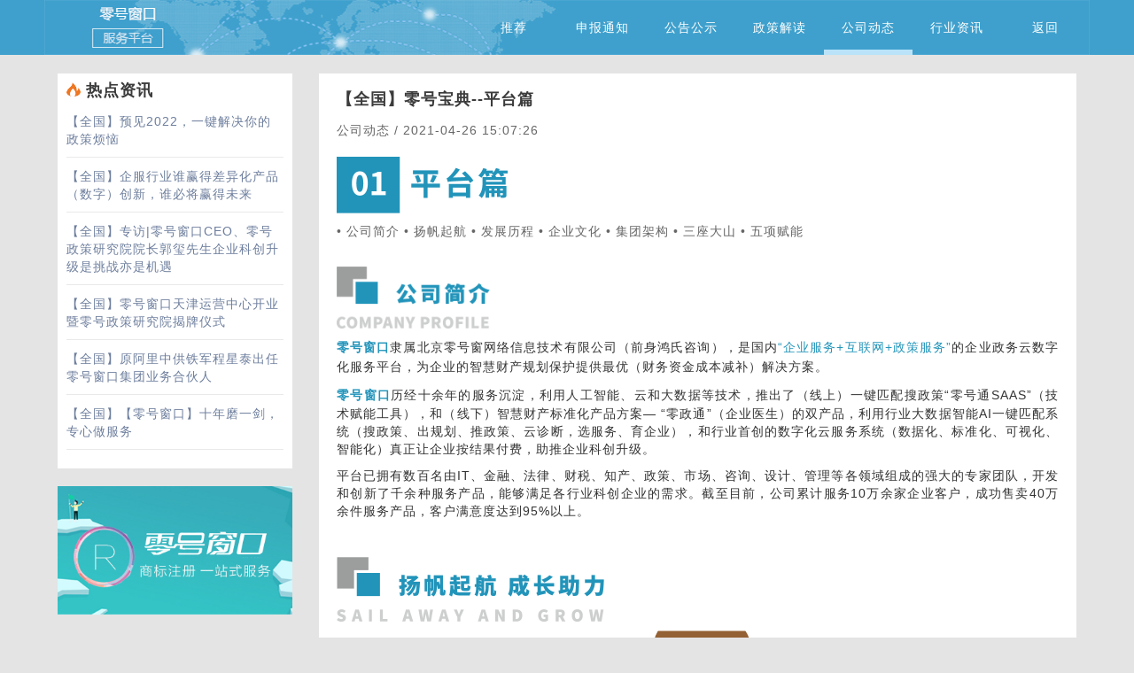

--- FILE ---
content_type: text/html; charset=utf-8
request_url: https://news.0haochuangkou.com/article-1-4926.html
body_size: 6706
content:
<!DOCTYPE html>
<html lang="zh-CN">

<head>
	

    <meta charset="utf-8" />
    <meta http-equiv="X-UA-Compatible" content="IE=edge" />
    <meta name="viewport" content="width=device-width, initial-scale=1" />
	
	<title>零号宝典--平台篇-零号窗口</title>
			<meta name="keywords" content="商标注册，商标查询，专利申请，知识产权法律电商平台" />
  			<meta name="description" content="零号宝典--平台篇" />
	<!-- Bootstrap Core CSS -->
    <link href="/Application/News/Public/Css/bootstrap.min.css" rel="stylesheet" />
    
    <!-- 全局部分 -->
    <link href="/Application/News/Public/Css/zw_news_v6.css" rel="stylesheet" />

    <!-- HTML5 Shim and Respond.js IE8 support of HTML5 elements and media queries -->
    <!-- WARNING: Respond.js doesn't work if you view the page via file:// -->
    <!--[if lt IE 9]>
        <script src="/Application/News/Public/Js/html5shiv.js"></script>
        <script src="/Application/News/Public/Js/respond.min.js"></script>
    <![endif]-->
    
    <!-- jQuery -->
    <script src="/Application/News/Public/Js/jquery.js"></script>

    <!-- Bootstrap Core JavaScript -->
    <script src="/Application/News/Public/Js/bootstrap.min.js"></script>
    
    <script src="/Application/News/Public/Js/bootstrap-hover-dropdown.min.js"></script>
    
    <!-- 自定义工具js -->
    <script src="/Public/Js/util_v11.js"></script>
    <link href="/Public/Js/yu.css" rel="stylesheet" type="text/css" />
	<script type="text/javascript" src="/Public/Js/yu_v1.js"></script>
	
	<!-- 百度统计 -->
	<script>
		var _hmt = _hmt || [];
		(function() {
		  var hm = document.createElement("script");
		  hm.src = "//hm.baidu.com/hm.js?4249a82780e51a8ccdd772778d05e9ca";
		  var s = document.getElementsByTagName("script")[0]; 
		  s.parentNode.insertBefore(hm, s);
		})();
	</script>
    
    
	<!-- 自定义css -->
	<link href="/Application/News/Public/Css/zw_news_article.css" rel="stylesheet">
	<link href="/Application/Home/Public/Css/zw_home_info_v2.css" rel="stylesheet" />
	
	<style>
		.zw-article-body img {
			max-width:100%;height:auto;
		}
	</style>

</head>

<body  data-target=".navbar-fixed-top">
	
		<a id="site-top"></a>
		
	<!-- 菜单 -->
        <div class="zw-info-menu" style="margin-top:0px;">
		<div class="container">
		<div class="row">
			<div class="zw-info-menu-bg">
				<a style="color:#ffffff;" class="zw-news-menu-type3 zw-info-menu-item " href="http://s.0haochuangkou.com/" target="_blank">返回<zwcur></zwcur></a>
<!--				<a style="color:#ffffff;" class="zw-news-menu-type6  zw-info-menu-item " href="/index-6.html">付费资讯<zwcur ></zwcur></a>-->
				<a style="color:#ffffff;" class="zw-news-menu-type2  zw-info-menu-item " href="/index-2.html">行业资讯<zwcur ></zwcur></a>
                <a style="color:#ffffff;" class="zw-news-menu-type1  zw-info-menu-item-default  " href="/index-1.html">公司动态<zwcur class="zw-info-menu-item-current"></zwcur></a>
                <a style="color:#ffffff;" class="zw-news-menu-type3  zw-info-menu-item " href="/index-3.html">政策解读<zwcur ></zwcur></a>
                
                <a style="color:#ffffff;" class="zw-news-menu-type5  zw-info-menu-item " href="/index-5.html">公告公示<zwcur ></zwcur></a>
                <a style="color:#ffffff;" class="zw-news-menu-type4  zw-info-menu-item " href="/index-4.html">申报通知<zwcur ></zwcur></a>
                
                <a style="color:#ffffff;" class="zw-news-menu-type0   zw-info-menu-item " href="/">推荐<zwcur ></zwcur></a>
			</div>
		</div>
		</div>
	</div>
    

	<!--[if lt IE 8]>
        <script>
        	location.href = '/upgrade.html';
        </script>
    <![endif]-->
    
    <div class="container  text-center">
		<div class="row">
			<div class="col-sm-12">
				<div class="zw-news-body" style="margin-top:0px;">
				</div>	 			
			</div>
		</div>
	</div>

	<div class="container">
		<div class="row">
			<div class="col-sm-3">
			
				<!-- <div class="zw-news-block">
					<table>
						<tr>
							<td><img style="width:60px;height:60px;" class="img-circle" alt="专利注册查询" src="/Public/Img/Upload/201910/201910151430364050.jpg" /></td>
							<td>
							<div style="margin-left:15px;">
								<h4 style="overflow:hidden; width:100%;height:20px;text-align:justify;margin-bottom:10px;">赵磊</h4>
								<div style="overflow:hidden; width:100%;height:20px;text-align:justify;">生于忧患死于安乐！</div>
							</div>
							</td>
						</tr>
					</table>
				</div> -->
				<br />
				
				<div class="zw-news-block">
					<h4 class="zw-news-title"><img style="margin-top:-4px;" src="/Application/News/Public/Img/Index/hot.png" alt="专利申请"/> 热点资讯</h4>
					<a href="/article-1-10654.html"><span>【全国】</span>预见2022，一键解决你的政策烦恼</a>
						<hr/><a href="/article-1-9292.html"><span>【全国】</span>企服行业谁赢得差异化产品（数字）创新，谁必将赢得未来</a>
						<hr/><a href="/article-1-1367.html"><span>【全国】</span>专访|零号窗口CEO、零号政策研究院院长郭玺先生企业科创升级是挑战亦是机遇</a>
						<hr/><a href="/article-1-1360.html"><span>【全国】</span>零号窗口天津运营中心开业暨零号政策研究院揭牌仪式</a>
						<hr/><a href="/article-1-1359.html"><span>【全国】</span>原阿里中供铁军程星泰出任零号窗口集团业务合伙人</a>
						<hr/><a href="/article-1-1345.html"><span>【全国】</span>【零号窗口】十年磨一剑，专心做服务</a>
						<hr/>				</div>
				
				<br />
				
				<div>
					<a href="http://www.0haochuangkou.com/product?id=1" target="_blank" onclick="ad_count(9)"><img class="zw-news-img " alt="版权登记" src="/Public/Img/Upload/201603/201603041740383810.jpg" /></a>
				</div>	 			
			</div>
			
			<br />
			<div class="col-sm-9">
				<div class="zw-news-block-20">
					<h4 class="zw-news-title" style="otext-align:justify;"><span>【全国】</span>零号宝典--平台篇</h4>
					<!-- <img style="width:30px;height:30px;" class="img-circle" alt="商标查询" src="/Public/Img/Upload/201910/201910151430364050.jpg" /> -->
					<span><!-- 赵磊&nbsp;/&nbsp; -->公司动态&nbsp;/&nbsp;2021-04-26 15:07:26</span>
					<br /><br />
					<!-- <div class="text-center">
						<img class="zw-news-img" alt="商标注册费用" src="/Public/Img/System/News_default_img/1/1.jpg" />
						<br /><br />
					</div> -->
					<div class="zw-article-body" style="text-align:justify;">
						<p>
	<img src="/Public/Img/Upload/Edit/202104/20210426190116_22474.png" alt="" width="193" height="64" title="" align="" /> 
</p>
<div>
	<span style="font-size:14px;color:#666666;">• 公司简介 • 扬帆起航 • 发展历程 • 企业文化 • 集团架构 • 三座大山 • 五项赋能</span> 
</div>
<p>
	<br />
</p>
<p>
	<img src="/Public/Img/Upload/Edit/202104/20210426190206_97009.png" alt="" width="173" height="70" title="" align="" /> 
</p>
<p>
	<span style="color:#2294BA;font-size:14px;"><strong>零号窗口</strong></span><span style="font-size:16px;"><span style="font-size:14px;color:#333333;">隶属北京零号窗网络信息技术有限公司（前身鸿氏咨询），是国内</span><span style="color:#2294BA;font-size:14px;">“企业服务+互联网+政策服务”</span><span style="font-size:14px;color:#333333;">的企业政务云数字化服务平台，为企业的智慧财产规划保护提供最优（财务资金成本减补）解决方案。</span></span> 
</p>
<p>
	<strong style="font-size:16px;"><span style="color:#2294BA;font-size:14px;">零号窗口</span></strong><span style="font-size:14px;color:#333333;">历经十余年的服务沉淀，利用人工智能、云和大数据等技术，推出了（线上）一键匹配搜政策“零号通SAAS”（技术赋能工具），和（线下）智慧财产标准化产品方案— “零政通”（企业医生）的双产品，利用行业大数据智能AI一键匹配系统（搜政策、出规划、推政策、云诊断，选服务、育企业），和行业首创的数字化云服务系统（数据化、标准化、可视化、智能化）真正让企业按结果付费，助推企业科创升级。</span> 
</p>
<p>
	<span style="font-size:14px;color:#333333;">平台已拥有数百名由IT、金融、法律、财税、知产、政策、市场、咨询、设计、管理等各领域组成的强大的专家团队，开发和创新了千余种服务产品，能够满足各行业科创企业的需求。截至目前，公司累计服务10万余家企业客户，成功售卖40万余件服务产品，客户满意度达到95%以上。</span> 
</p>
<p>
	<span style="font-size:16px;"><br />
</span> 
</p>
<p>
	<span style="font-size:16px;"><img src="/Public/Img/Upload/Edit/202104/20210427134206_50139.png" alt="" width="302" height="73" title="" align="" /><br />
</span> 
</p>
<p style="text-align:center;">
	<span style="font-size:16px;"><img src="/Public/Img/Upload/Edit/202104/20210426145204_22035.png" alt="" /><br />
</span> 
</p>
<p>
	<span style="font-size:16px;"><br />
</span> 
</p>
<p>
	<span style="font-size:16px;"><img src="/Public/Img/Upload/Edit/202104/20210426190915_73167.png" alt="" width="209" height="70" title="" align="" /><br />
</span> 
</p>
<p style="text-align:center;">
	<span style="font-size:16px;"><img src="/Public/Img/Upload/Edit/202104/20210426145336_23092.png" alt="" /><br />
</span> 
</p>
<p>
	<span style="font-size:16px;"><br />
</span> 
</p>
<p>
	<span style="font-size:16px;"><img src="/Public/Img/Upload/Edit/202104/20210426190417_19544.png" alt="" width="172" height="70" title="" align="" /><br />
</span> 
</p>
<p>
	<span style="font-size:16px;"><img src="/Public/Img/Upload/Edit/202104/20210426145537_54650.png" alt="" width="198" height="38" title="" align="" /><br />
</span> 
</p>
<p>
	<span style="font-size:16px;"></span> 
</p>
<p>
	<strong><span style="color:#2294BA;font-size:14px;">【服务】</span></strong><span style="font-size:14px;color:#333333;"> 企业政务服务</span> 
</p>
<p>
	<strong><span style="color:#2294BA;font-size:14px;">【更】</span></strong><span style="font-size:14px;color:#333333;"> 技术＋</span> 
</p>
<p>
	<strong><span style="color:#2294BA;font-size:14px;">【价值】</span></strong><span style="font-size:14px;color:#333333;"> 满满的服务价值存在感；“可测量”的服务结果获得感</span> 
</p>
<p>
	<span style="font-size:16px;"><img src="/Public/Img/Upload/Edit/202104/20210426145546_84284.png" alt="" width="317" height="38" title="" align="" /><br />
</span> 
</p>
<p style="text-align:left;">
	<strong><span style="color:#2294BA;font-size:14px;">【最可信赖】</span></strong><span style="font-size:14px;color:#333333;"> 技术＋ 让服务尽收眼底</span> 
</p>
<p>
	<span style="font-size:16px;"><img src="/Public/Img/Upload/Edit/202104/20210426145554_23289.png" alt="" width="79" height="38" title="" align="" /><br />
</span> 
</p>
<p style="text-align:left;">
	<span style="font-size:16px;"><strong><span style="color:#2294BA;font-size:14px;line-height:1.5;">【客户成功第一】</span></strong><span style="font-size:14px;line-height:1.5;color:#333333;"> 客户是衣食父母，满足客户需求，创造客户价值</span></span><span style="color:#333333;"></span> 
</p>
<p style="text-align:left;">
	<strong style="font-size:16px;"><span style="color:#2294BA;font-size:14px;line-height:1.5;">【团队协作】</span></strong><span style="font-size:14px;line-height:1.5;color:#333333;"> 合作共赢、协同成长，以团队力量实现对客户的承诺</span><span style="font-size:14px;line-height:1.5;"></span><span></span> 
</p>
<p style="text-align:left;">
	<span style="font-size:16px;"><strong><span style="color:#2294BA;font-size:14px;line-height:1.5;">【拥抱变化】</span></strong><span style="font-size:14px;line-height:1.5;color:#333333;"> 空杯心态，迎接变化，勇于创新</span></span><span style="font-size:16px;color:#333333;"><span style="font-size:14px;line-height:1.5;color:#333333;"></span></span><span></span> 
</p>
<p style="text-align:left;">
	<strong style="font-size:16px;"><span style="color:#2294BA;font-size:14px;line-height:1.5;">【诚信】</span></strong><span style="font-size:14px;line-height:1.5;color:#333333;"> 坦诚相待、真实，勇于担当，信守承诺</span><span style="font-size:14px;line-height:1.5;"></span><span></span> 
</p>
<p style="text-align:left;">
	<span style="font-size:16px;"><strong><span style="color:#2294BA;font-size:14px;line-height:1.5;">【激情】</span></strong><span style="font-size:14px;line-height:1.5;color:#333333;"> 只做第一，乐观向上，永不放弃</span></span><span style="font-size:16px;"><span style="font-size:14px;line-height:1.5;color:#333333;"></span></span><span></span> 
</p>
<p style="text-align:left;">
	<strong style="font-size:16px;"><span style="color:#2294BA;font-size:14px;line-height:1.5;">【敬业】</span></strong><span style="font-size:14px;line-height:1.5;color:#333333;"> 专业执着，精益求精</span> 
</p>
<p>
	<span style="font-size:16px;"><img src="/Public/Img/Upload/Edit/202104/20210426145902_45888.png" alt="" width="141" height="38" title="" align="" /><br />
</span> 
</p>
<span style="font-size:18px;"> 
<p style="text-align:left;">
	<span style="font-size:16px;"><strong><span style="color:#2294BA;font-size:14px;line-height:1.5;">【乐观】</span></strong><span style="font-size:14px;line-height:1.5;color:#333333;"> 正能量；好奇心；微创新大改变</span></span><span style="font-size:16px;"><span style="font-size:14px;line-height:1.5;"></span></span><span></span> 
</p>
<p style="text-align:left;">
	<strong style="font-size:16px;"><span style="color:#2294BA;font-size:14px;line-height:1.5;">【皮实】</span></strong><span style="font-size:14px;color:#333333;"> 小强精神；拒绝“玻璃心”</span> 
</p>
<p style="text-align:left;">
	<span style="font-size:16px;"><strong><span style="color:#2294BA;font-size:14px;line-height:1.5;">【担当】</span></strong><span style="font-size:14px;line-height:1.5;"> <span style="font-size:14px;color:#333333;">主人翁；利他心；执行</span><span style="font-size:14px;color:#333333;">力</span></span></span><span style="font-size:16px;"><span style="font-size:14px;line-height:1.5;"></span></span><span></span> 
</p>
<p style="text-align:left;">
	<strong style="font-size:16px;"><span style="color:#2294BA;font-size:14px;line-height:1.5;">【自省】</span></strong><span style="font-size:14px;line-height:1.5;"> 空</span><span style="color:#333333;font-size:14px;"></span><span style="font-size:14px;color:#333333;">杯；自我迭代；思辨</span> 
</p>
</span> 
<p>
	<span style="font-size:18px;"><img src="/Public/Img/Upload/Edit/202104/20210426145939_12783.png" alt="" width="154" height="38" title="" align="" /><br />
</span> 
</p>
<p>
	<span style="font-size:18px;"></span> 
</p>
<p style="text-align:left;">
	<strong><span style="color:#2294BA;font-size:14px;line-height:1.5;">【利他·心】</span></strong> 
</p>
<p style="text-align:left;">
	<span style="color:#333333;font-size:14px;line-height:1.5;">利他：成人达己，站在他人的角度看问题</span> 
</p>
<p style="text-align:left;">
	<span style="color:#333333;font-size:14px;line-height:1.5;">心：创业心、空杯心、冠军心、责任心</span> 
</p>
<p style="text-align:left;">
	<strong><span style="color:#2294BA;font-size:14px;line-height:1.5;">【简单·爱】</span></strong> 
</p>
<p style="text-align:left;">
	<span style="color:#333333;font-size:14px;line-height:1.5;">简单：真实纯粹、不虚伪，高效执行、说到做到，有结果</span> 
</p>
<p style="text-align:left;">
	<span style="color:#333333;font-size:14px;line-height:1.5;">爱：爱工作、爱伙伴、爱生活、爱家人</span> 
</p>
<p>
	<br />
</p>
<p>
	<span style="font-size:18px;"><img src="/Public/Img/Upload/Edit/202104/20210426190521_74472.png" alt="" width="172" height="70" title="" align="" /><br />
</span> 
</p>
<p style="text-align:center;">
	<span style="font-size:18px;"><img src="/Public/Img/Upload/Edit/202104/20210426150019_96426.png" alt="" /><br />
</span> 
</p>
<p>
	<span style="font-size:18px;"><br />
</span> 
</p>
<p>
	<span style="font-size:18px;"><img src="/Public/Img/Upload/Edit/202104/20210426190822_51264.png" alt="" width="165" height="70" title="" align="" /><br />
</span> 
</p>
<p style="text-align:center;">
	<span style="font-size:18px;"><img src="/Public/Img/Upload/Edit/202104/20210426150057_32761.png" alt="" /><br />
</span> 
</p>
<p style="text-align:center;">
	<span style="font-size:18px;"><img src="/Public/Img/Upload/Edit/202104/20210426150218_43772.png" alt="" width="282" height="450" title="" align="" /><br />
</span> 
</p>
<p style="text-align:center;">
	<br />
</p>
<p style="text-align:center;">
	<span style="font-size:18px;"><img src="/Public/Img/Upload/Edit/202104/20210426150229_92036.png" alt="" width="250" height="127" title="" align="" /><br />
</span> 
</p>
<p>
	<br />
</p>
<p style="text-align:center;">
	<span style="font-size:18px;"><img src="/Public/Img/Upload/Edit/202104/20210427180924_31590.png" alt="" width="359" height="541" title="" align="" /><br />
</span> 
</p>					</div>
				</div>
			</div>
		</div>
	</div>
    

	
	    
    
    <!-- 页尾 -->
    <footer>
        <div class="zw-footer" >
        	
        	<div class="container">
        	<div style="position:absolute;">
				<div style="position:absolute;top:130px;left:0px;width:338px;height:40px;color:#DCDCDC;font-size:16px;text-align:center;">友情链接</div>
				<div class="zw-footer-links" style="position:absolute;top:161px;left:0px;width:338px;height:40px;background-color11:#dcdcdc;text-align:center;">
					<a href="https://www.jd.com/" target="_blank" style="margin-right:10px;"rel="external nofollow" onclick="links_count(17)">京东</a><a href="http://www.aliyun.com" target="_blank" style="margin-right:10px;"rel="external nofollow" onclick="links_count(19)">阿里云</a><a href="http://www.bjotc.cn/" target="_blank" style="margin-right:10px;"rel="external nofollow" onclick="links_count(18)">北京四板市场</a>        		</div>

				<div style="position:absolute;top:30px;left:354px;width:230px;height:160px;background-color11:#fff;text-align:center;color:#DCDCDC;font-size:16px;">
					<div>官方小程序［专享内参］</div>
					<img style="width: 120px;height: 120px;margin-top: 10px;" src="/Application/Home/Public/Img/Index/Footer/xcx_qr.jpg">
				</div>

				<div style="position:absolute;top:30px;left:614px;width:250px;height:160px;background-color11:#fff;text-align:center;color:#DCDCDC;font-size:16px;">
					<div>企服生态圈群</div>
<!--					<img style="width: 120px;height: 120px;margin-top: 10px;" src="/Application/Home/Public/Img/Index/Footer/qun.jpg">-->
					<img style="width: 120px;height: 120px;margin-top: 10px;" src="https://api.0haochuangkou.com/Tool/getWechatQunQr">
				</div>

				<div style="position:absolute;top:30px;left:894px;width:230px;height:160px;background-color11:#fff;text-align:center;color:#DCDCDC;font-size:16px;">
					<div>客服微信</div>
					<img style="width: 120px;height: 120px;margin-top: 10px;" src="/Application/Home/Public/Img/Index/Footer/guo.jpg">
				</div>



<!--        		<div><a href="Mailto:guo@0haochuangkou.com">guo@0haochuangkou.com</a></div>-->
<!--        		<a onclick='window.open("http://p.qiao.baidu.com//im/index?siteid=8339806&ucid=19798766","newwindow","height=612,width=795,toolbar=no,menubar=no,scrollbars=no,resizable=no,location=no,status=no")'>-->
<!--	   				<div style="cursor:pointer;position:absolute;top:74px;left:944px;width:164px;height:39px;background-color111:red"></div>-->
<!--	   			</a>-->
				<!--<a href="Mailto:guo@0haochuangkou.com">
					<div style="cursor:pointer;position:absolute;top:74px;left:944px;width:164px;height:39px;background-color111:red"></div>
				</a>-->
        		
<!--        		<div class="footer-aqlm"><a key ="561c6b45efbfb01a6e843a4a"  logo_size="124x47"  logo_type="enterprise"  href="http://www.anquan.org" ><script src="http://static.anquan.org/static/outer/js/aq_auth.js"></script></a></div>-->
        		
        		<div class="footer-info" style="position:absolute;top:230px;left:0px;width:1180px;height:100px;text-align:center;">
					<a href="http://news.0haochuangkou.com">首页</a><a href="http://news.0haochuangkou.com" target="_blank">零号资讯</a><a href="http://s.0haochuangkou.com/infoabout.html">关于我们</a><a href="http://s.0haochuangkou.com/infojoin.html">加入我们</a><a href="http://s.0haochuangkou.com/infocontact.html">联系我们</a><a href="http://s.0haochuangkou.com/infopaytype.html">支付方式</a>
					<a href="http://s.0haochuangkou.com/shoppingcart.html">购物车</a>
					<a href="http://s.0haochuangkou.com/order.html">我的订单</a>
					<a href="http://admin2.0haochuangkou.com/" target="_blank">管理系统</a>
        			<br />
			        <div class="zw-font-12" style="margin-top:30px;color:#dcdcdc">
				    	<p>北京零号窗网络信息技术有限公司&nbsp;&nbsp;北京中企鸿阳知识产权代理事务所(普通合伙)
				    	<div><a target="_blank" href="http://www.beian.gov.cn/portal/registerSystemInfo?recordcode=11010802021269"><img src="/Application/Home/Public/Img/Index/police.png" alt="商标申请流程" style="margin-top:-3px;margin-left:5px;margin-right:2px;"/><span>京公网安备 11010802021269号</span></a>
				        京ICP备15044883号</div></p>
			        </div>
        		</div>
        		
        </div>
		</div>
		</div>        
        <!-- 返回顶部 在线客服 -->
		
    </footer>
    
	<script>
    	var windowH = $(window).height();
    	var documentH = $(document).height();
    	if(documentH <= windowH) {
    		//$('.zw-footer').css({"position":"absolute", "bottom":"0",'width':'100%','color':'#fff','background-color':'#EE7621'});
    		$('.zw-footer').css({"position":"absolute", "bottom":"0",'width':'100%'});
    	}
    </script>
    <script>
    	$('.dropdown-toggle').dropdownHover();
    </script>
    
    <!-- 百度流量 -->
    <div style="display:none;">
    	<script type="text/javascript"> var _bdhmProtocol = (("https:" == document.location.protocol) ? " https://" : " http://"); document.write(unescape("%3Cscript src='" + _bdhmProtocol + "hm.baidu.com/h.js%3F4249a82780e51a8ccdd772778d05e9ca' type='text/javascript'%3E%3C/script%3E")) </script>
    </div>
	
    <script src="/Application/News/Public/Js/zw_home_v1.js"></script>
    <script src="/Application/News/Public/Js/zw_common.js"></script>

</body>
</html>

--- FILE ---
content_type: text/css
request_url: https://news.0haochuangkou.com/Application/News/Public/Css/zw_news_v6.css
body_size: 1827
content:
.zw-font-12 { font-size: 12px; }
.zw-font-14 { font-size: 14px; }
.zw-font-16 { font-size: 16px; }
.zw-font-18 { font-size: 18px; }
.zw-font-20 { font-size: 20px; }
.zw-font-22 { font-size: 22px; }
.zw-font-24 { font-size: 24px; }
.zw-font-26 { font-size: 26px; }
.zw-font-28 { font-size: 28px; }
.zw-font-32 { font-size: 32px; }
.zw-font-34 { font-size: 34px; }
.zw-font-36 { font-size: 36px; }

.zw-color-1 { color: #6cc195; } /*绿色*/
.zw-color-2 { color: #fff; }    /*白色*/
.zw-color-3 { color: #666666; } /*文本色*/
.zw-color-4 { color: #333333; } /*标题色*/
.zw-color-5 { color: #dcdcdc; } /*提示字色*/
.zw-color-6 { color: #e44e65; } /*价格颜色：红色*/
.zw-color-7 { color: #01a59a; } /*产品详细页价格颜色：蓝色*/
.zw-color-8 { color: #e85a41; } /*产品详细页价格颜色：橙红色*/


body {
    width: 100%;
    height: 100%;
	min-width: 1200px;
	font-family: 'Microsoft Yahei','微软雅黑','宋体',Arial,sans-serif;
    background-color: #E4E4E4;
	color: #666666;
	font-size: 14px;
	letter-spacing: 1px;
}

html {
    width: 100%;
    height: 100%;
	min-width: 1200px;
}

h1,
h2,
h3,
h5,
h6 {
    margin: 0 0 25px;
    font-family: Montserrat,"Helvetica Neue",Helvetica,Arial,sans-serif;
    font-weight: 700;
    letter-spacing: 1px;
}

h4 {
	margin: 0 0 15px;
    font-family: Montserrat,"Helvetica Neue",Helvetica,Arial,sans-serif;
    font-weight: 700;
    letter-spacing: 1px;
}

/* p {
    margin: 0 0 25px;
    font-size: 12px;
    line-height: 1.5;
} */

/* @media(min-width:768px) {
    
	p {
        margin: 0 0 0 0;
        font-size: 16px;
        line-height: 1.6;
    }
	
} */

a {
	text-decoration: none;
    color: #6D7E9D;
    -webkit-transition: all .2s ease-in-out;
    -moz-transition: all .2s ease-in-out;
	-o-transition: all .2s ease-in-out;
    transition: all .2s ease-in-out;
}

a:focus {
	color: #6D7E9D;
	text-decoration: none;
}
a:visited {
	text-decoration: none;
}
a:hover {
    text-decoration: none;
    color: #6cc195;
}


/* 菜单 */

.navbar-zw-menu {
    margin-bottom: 0;
    border-bottom: 1px solid rgba(255,255,255,.3);
    font-family: Montserrat,"Helvetica Neue",Helvetica,Arial,sans-serif;
    /* background-color: #fff; */
	background: url(/Application/News/Public/Img/Index/index-top.png) repeat-x bottom left scroll;
}

.navbar-zw-menu .navbar-brand {
    font-weight: 700;
} 

.navbar-zw-menu .navbar-brand:focus {
    outline: 0;
}

.navbar-zw-menu .navbar-brand .navbar-toggle {
    padding: 4px 6px;
    font-size: 16px;
    /* color: #000; */
}

.navbar-zw-menu .navbar-brand .navbar-toggle:focus,
.navbar-zw-menu .navbar-brand .navbar-toggle:active {
    outline: 0;
}

.navbar-zw-menu a {
    /* color: #727171; */
} 

.navbar-zw-menu .nav li a {
    -webkit-transition: background .3s ease-in-out;
    -moz-transition: background .3s ease-in-out;
	-o-transition: background .3s ease-in-out;
    transition: background .3s ease-in-out;
}

.navbar-zw-menu-level1 {
	color: #3D3D3D;
}

.navbar-zw-menu .nav li a:hover,
.navbar-zw-menu-level1 a:hover{
    outline: 0;
    color: #6cc195;
    background-color: #EAEAEA;
	/* background: transparent; */
	text-decoration:none;
}


.navbar-zw-menu .nav li a:focus,
.navbar-zw-menu .nav li a:active {
    outline: 0;
	background: transparent;
}

.navbar-zw-menu .nav li.active {
    outline: 0;
}

.navbar-zw-menu .nav li.active a {
    background-color: #EAEAEA;
	color: #fff;
}

.navbar-zw-menu .nav li.active a:hover {
    color: #fff;
}  

.navbar-zw-menu-level2 {
	color: #727171;
	font-size: 18px;
	font-weight: 900;
}

.navbar-zw-menu-level2 ul{
	margin-left: 50px;
}

/* footer {
    padding: 20px 0 0;
}

footer p {
    margin: 0;
} */

.zw-footer {
	width: 100%;
	height: 354px;
	color: #fff;
	font-size: 14px;
	background-color: #333333;
	background: url(/Application/Home/Public/Img/Index/Footer/bg3.jpg) no-repeat center center;
}

/* .zw-footer-links {
	color: #dcdcdc;
	font-size: 12px;
}
.zw-footer-links a {color: #dcdcdc}
.zw-footer-links a:link {color: #dcdcdc}
.zw-footer-links a:hover {color: #6cc195} */
.zw-footer-links {
	color: #ffffff;
	font-size: 12px;
}
.zw-footer-links a {color: #ffffff}
.zw-footer-links a:link {color: #ffffff}
.zw-footer-links a:hover {color: #6cc195}

.footer-aqlm {
	margin-top:135px;margin-left:964px;
}

.footer-info a {
	margin: 0px 10px;
}

#backtotop {position: fixed; right: 20px; bottom: 60px; font-size: 50px;  }
/* footer a {color: #c5c6c8}
footer a:link {color: #c5c6c8}
footer a:hover {color: #6cc195} */

footer a {color: #fff}
footer a:link {color: #fff}
footer a:focus {color: #fff}
footer a:hover {color: #6cc195}


.zw-footer-line {
    background: url(/Application/News/Public/Img/Index/ft.jpg);
    height: 17px;
    width: 100%;
}

.zw-footer-item {
	font-size: 16px;
	margin-bottom: 10px;
}

.zw-footer-item a {color: #fff}
.zw-footer-item a:link {color: #fff}
.zw-footer-item a:hover {color: #CCCCCC}

@media(min-width:10px) {
	
	.container {
		width: 1180px;
	}
	
	.zw-home-index-products-promote-icon {
		top: 16px;
		right: 38px;
	}
	
	.navbar-zw-menu {
        padding: 15px 0;
        border-bottom: 0;
        letter-spacing: 1px;
    	background: url(/Application/News/Public/Img/Index/index-top.png) repeat-x bottom left scroll;
        -webkit-transition: top .5s ease-in-out, padding .5s ease-in-out;
        -moz-transition: top .5s ease-in-out, padding .5s ease-in-out;
    	-o-transition: top .5s ease-in-out, padding .5s ease-in-out;
        transition: top .5s ease-in-out, padding .5s ease-in-out; 
    }
    .navbar-zw-menu.top-nav-collapse {
    	padding: 10px 0;
    }
    
    .gototop {
		visibility:hidden;
    	opacity: 0;
    	-webkit-transition: all 0.5s linear;
        -moz-transition: all 0.5s linear;
    	-o-transition: all 0.5s linear;
        transition: all 0.5s linear;
    }
    .gototop.gototop-icon_show {
		visibility:visible;
    	opacity: .5;
    }
    
}


/* ::-moz-selection {
    text-shadow: none;
    background: #fcfcfc;
    background: rgba(255,255,255,.2);
}

::selection {
    text-shadow: none;
    background: #fcfcfc;
    background: rgba(255,255,255,.2);
}  */

img::selection {
    background: 0 0;
}

img::-moz-selection {
    background: 0 0;
}

body {
    webkit-tap-highlight-color: rgba(255,255,255,.2);
}

.nav-tabs {
	background-color: #EEEEEE;
}

.zw-news-menu-cur {
    /* background-color: #EAEAEA;
	color: #6cc195; */
}

.zw-news-title {
	color: #3B3B3B;
}

.container {
    padding-right: 0px;
    padding-left: 0px;
}
.row {
    margin-right: 0;
    margin-left: 0;
}



--- FILE ---
content_type: text/css
request_url: https://news.0haochuangkou.com/Public/Js/yu.css
body_size: 3442
content:
@charset "utf-8"; 

/* body, h1, h2, h3, form, ol, ul, li, dd, dl, dt, p {
	margin: 0px;
	padding: 0px;
} */

/* body {
	font: 12px/1.5 arial, simsun;
	color: #333;
} */

/* img {
	border: 0px;
	vertical-align: middle;
}

ul, ol, li {
	list-style: none;
} */

/* input, textarea, select {
	resize: none;
	outline: none;
	vertical-align: middle;
}

em, cite {
	font-style: normal;
} */

.ui_alert, .ui_error, .ui_success, .ui_notice, .ui_confirm, .ui_prompt {
	width: 156px;
	height: 46px;
	margin: 0px auto;
	border: solid 1px #F5F5F5;
	border-top: solid 1px #F1F1F1;
	border-left: solid 1px #F1F1F1;
	background-color: #F7F7F7; 
	/* background: -moz-linear-gradient(top, #FAFAFA, #E3E3E3);
	background: -webkit-gradient(linear, left top, left bottom, from(#FAFAFA), to(#E3E3E3)); */ 
	border-radius: 5px;
	box-shadow: 1px 1px 1px #AAA;
}

.ui_alert .ui_msg, .ui_error .ui_msg, .ui_success .ui_msg, .ui_notice .ui_msg,
	.ui_confirm .ui_c1, .ui_prompt .ui_msg, .ui_confirm .ui_msg {
	background: url(../Img/ui-alert.png) no-repeat center left;
	margin: 0px 15px;
	padding: 10px 8px 10px 40px;
	line-height: 25px;
	color: #F59D33;
	font-size: 15px;
	font-weight: bold;
}

.ui_error .ui_msg {
	background: url(../images/ui-error.png) no-repeat center left;
	color: #FF3C1A;
}

.ui_success .ui_msg {
	background: url(../images/ui-success.png) no-repeat center left;
	color: #107A29;
}

.ui_notice .ui_msg {
	background: url(../images/ui-notice.png) no-repeat center left;
	color: #00477A;
}

.ui_confirm .ui_msg, .ui_confirm .ui_msg {
	margin: 0px 15px;
}

.ui_confirm .ui_msg {
	background: url(../Img/ui-confirm.png) no-repeat center left;
	/* color: #00627A; */
	color: #70DBF7;
	padding-top: 12px;
	margin: 0px 20px;
}

.ui_confirm .ui_p {
	margin: 0px;
	padding-bottom: 15px;
	text-align: center;
}

.ui_p .ui_button, .ui_p .ui_button:hover {
	border-radius: 0px;
	background: url(../images/ui-bouton.png) no-repeat center center;
	height: 27px;
	width: 62px;
	border: 0px none;
	display: inline-block;
	font-size: 14px;
	color: #F3FAEB;
	font-weight: bold;
	line-height: 27px;
	cursor: pointer;
}

.ui_button_r {
	margin-left: 10px;
}

.ui_prompt .ui_p1, .ui_prompt .ui_p2, .ui_prompt .ui_p {
	margin: 0px 15px;
}

.ui_prompt .ui_p2 {
	padding: 5px 0px;
}

.ui_prompt .ui_p1 {
	background: url(../images/ui-prompt.png) no-repeat center left;
	padding: 12px 8px 0px 43px;
	line-height: 30px;
	color: #565656;
	font-size: 15px;
	font-weight: bold;
}

.ui_prompt .ui_p {
	text-align: center;
	padding-bottom: 15px;
	padding-top: 5px;
}

.ui_text {
	height: 20px;
	padding: 4px;
	background: url(../images/ui-text.png) repeat-x;
	border: solid 1px #BCBCBC;
	width: 190px;
	border-radius: 5px;
	font-size: 14px;
	color: #4B6C1E;
}

.ui_text:focus {
	border-color: #AAAAAA;
}

.ui_box {
	border-radius: 8px;
	box-shadow: 3px 3px 4px #AAA;
}

.ui_box .ui_box_title {
	background: url(../images/ui-box.png) repeat-x;
	line-height: 39px;
	border-radius: 8px 8px 0px 0px;
	cursor: move;
}

.ui_box .ui_box_content {
	
}

.ui_box_title strong {
	color: #565656;
	font-size: 14px;
	font-weight: bold;
	padding-left: 10px;
}

.ui_box .span {
	cursor: pointer;
	background: url(../images/ui-close.png) no-repeat center center;
	width: 20px;
	height: 20px;
	margin: 9px 10px;
	position: absolute;
	right: 0px;
	top: 0px;
}

.F_css {
	border-color: #F00 !important;
}

/* button::-moz-focus-inner, input[type="reset"]::-moz-focus-inner, input[type="button"]::-moz-focus-inner,
	input[type="submit"]::-moz-focus-inner, [type="button"]::-moz-focus-inner
	{
	border: none;
} */

--- FILE ---
content_type: text/css
request_url: https://news.0haochuangkou.com/Application/News/Public/Css/zw_news_article.css
body_size: 321
content:

.zw-news-body{
	margin-top: 93px;
}

.zw-news-img {
	max-width:100%; 
	height:auto;
}

.zw-news-img-item {
	width: 200px; 
	height: 125px;
}

.zw-news-block {
	background-color: #fff;
	padding: 10px;
}

.zw-news-block-20 {
	background-color: #fff;
	padding: 20px;
}

hr {
	height:1px;
	border:none;
	border-top:1px solid #E9E9E9;
	margin-top: 10px;
	margin-bottom: 10px;
}

.zw-news-block-more {
	background-color: #fff;
	padding: 5px;
}

--- FILE ---
content_type: text/css
request_url: https://news.0haochuangkou.com/Application/Home/Public/Css/zw_home_info_v2.css
body_size: 369
content:
.zw-info-menu {
	width:100%;height:62px;background-color:#3FA0CD;margin-top:5px;
}

.zw-info-menu-bg {
	width: 100%;
	height: 62px;
	background: url(../Img/Info/menu_v1.jpg) no-repeat;
}

.zw-info-menu-item, .zw-info-menu-item-default {
	width: 100px;
	line-height: 62px;
	color: #ffffff;
	text-align: center;
	display: block;
	float: right;
}

.zw-info-menu-item-current {
	height: 6px;
	line-height: 62px;
	width: 100%;
	background-color: #BAE3F9;
	margin-top: -6px;
	display: block;
}

--- FILE ---
content_type: application/javascript
request_url: https://news.0haochuangkou.com/Application/News/Public/Js/zw_home_v1.js
body_size: 1508
content:
function test() {
	//alert("OK......");
}


//菜单自动收起：触发
$(window).scroll(function() {
    if ($(".navbar").offset().top > 50) {
        $(".navbar-fixed-top").addClass("top-nav-collapse");
    } else {
        $(".navbar-fixed-top").removeClass("top-nav-collapse");
    }
});


// jQuery for page scrolling feature - requires jQuery Easing plugin
$(function() {
    $('a.page-scroll').bind('click', function(event) {
        var $anchor = $(this);
        $('html, body').stop().animate({
            scrollTop: $($anchor.attr('href')).offset().top
        }, 1500, 'easeInOutExpo');
        event.preventDefault();
    });
});


// Closes the Responsive Menu on Menu Item Click
$('.navbar-collapse ul li a').click(function() {
    $('.navbar-toggle:visible').click();
});


//回到顶部：动画
$('a.gototop').click(function() {
    var gotop = $($(this).attr("href")).offset().top-76;
    $("html, body").animate({
        scrollTop: gotop + "px"
    }, {
        duration: 500,
        easing: "swing"
    });
    return false;
});

//回到顶部：按钮可见
$(window).scroll(function() {
    if ($(".navbar").offset().top > 500) {
        $(".gototop").addClass("gototop-icon_show");
    } else {
        $(".gototop").removeClass("gototop-icon_show");
    }
});

//⬇⬇ 关于我们菜单 - 鼠标事件
$(".zw-info-menu-item").bind("mouseenter",function(){
	$(this).find('zwcur').addClass('zw-info-menu-item-current');
}).bind("mouseleave",function(){
	$(".zw-info-menu-item .zw-info-menu-item-current").removeClass('zw-info-menu-item-current');
});
//⬆⬆ 关于我们菜单 - 鼠标事件





--- FILE ---
content_type: application/javascript
request_url: https://news.0haochuangkou.com/Public/Js/util_v11.js
body_size: 2428
content:
String.prototype.trim = function() {
    var reExtraSpace = /^\s*(.*?)\s+$/;
    return this.replace(reExtraSpace, "$1")
}


function ltrim(s){ return s.replace( /^(\s*|　*)/, ""); }
function rtrim(s){ return s.replace( /(\s*|　*)$/, ""); }
function trim(s){ return ltrim(rtrim(s));}


/**
 * 判断变量是否空值
 * undefined, null, '', false, 0, [], {} 均返回true，否则返回false
 */
function empty(v){
    switch (typeof v){
        case 'undefined' : return true; break;
        case 'string'    : if(trim(v).length == 0) return true; break;
        case 'boolean'   : if(!v) return true; break;
        case 'number'    : if(0 === v) return true; break;
        case 'object'    :
            if(null === v) return true;
            if(undefined !== v.length && v.length==0) return true;
            for(var k in v){return false;} return true;
            break;
    }
    return false;
}


/**
 * js里的post，通过form方式
 * @param url
 * @param args
 */
function post(url, args) {
	var target = arguments[2];
	
	
	var body = $(document.body), form = $("<form method='post'></form>"), input;
	form.attr({ "action" : url });
	if(target == '_blank') {
		form.attr({ "target" : "_blank"});
	}
	$.each(args, function(key, value) {
		input = $("<input type='hidden'>");
		input.attr({
			"name" : key
		});
		input.val(value);
		form.append(input);
	});
	form.appendTo(document.body);
	form.submit();
	document.body.removeChild(form[0]);
}


/**
 * 判断是否是手机号
 */
function isPhoneNumber(phoneNumber) {
	var temp=/^1[3|4|5|6|7|8|9][0-9]\d{8}$/;
	return temp.test(phoneNumber);
}


/**
 * 判断是否是邮箱地址
 */
function isEmail(email) {
	var temp = /^([a-zA-Z0-9]+[_|\_|\.]?)*[a-zA-Z0-9]+@([a-zA-Z0-9]+[_|\_|\-|\.]?)*[a-zA-Z0-9]+\.[a-zA-Z]{2,3}$/;
	return temp.test(email);
}


/**
 * 判断是否是QQ地址
 */
function isQQ(qq) {
	var temp = /^[1-9][0-9]{4,12}$/;
	return temp.test(qq);
}

/**
 * 校验密码：只能输入6-20个字母、数字、下划线 
 */
function isPasswd(s)   
{   
var patrn=/^(\w){6,20}$/;   
if (!patrn.exec(s)) return false 
return true 
} 


/**
 * 合并对象
 */
function mergeObj(o1,o2){
    for(var key in o2){
        o1[key]=o2[key]
    }
    return o1;
}


/**
 * alert
 */
function alert(msg){
	if (typeof ui !== "undefined") {
		ui.alert(msg, 1500);
	}else if (typeof layer !== "undefined") {
		layer.alert(msg);
	}
}

jQuery.cookie = function(name, value, options) {   
    if (typeof value != 'undefined') { // name and value given, set cookie  
        options = options || {};  
        if (value === null) {  
            value = '';  
            options.expires = -1;  
        }  
        var expires = '';  
        if (options.expires && (typeof options.expires == 'number' || options.expires.toUTCString)) {  
            var date;  
            if (typeof options.expires == 'number') {  
                date = new Date();  
                date.setTime(date.getTime() + (options.expires * 24 * 60 * 60 * 1000));  
            } else {  
                date = options.expires;  
            }  
            expires = '; expires=' + date.toUTCString(); // use expires attribute, max-age is not supported by IE  
        }  
        // CAUTION: Needed to parenthesize options.path and options.domain  
        // in the following expressions, otherwise they evaluate to undefined  
        // in the packed version for some reason...  
        var path = options.path ? '; path=' + (options.path) : '';  
        var domain = options.domain ? '; domain=' + (options.domain) : '';  
        var secure = options.secure ? '; secure' : '';    
        document.cookie = [name, '=', encodeURIComponent(value), expires, path, domain, secure].join('');  
    } else { // only name given, get cookie  
        var cookieValue = null;  
        if (document.cookie && document.cookie != '') {  
            var cookies = document.cookie.split(';');  
            for (var i = 0; i < cookies.length; i++) {  
                var cookie = jQuery.trim(cookies[i]);  
                // Does this cookie string begin with the name we want?  
                if (cookie.substring(0, name.length + 1) == (name + '=')) {  
                    cookieValue = decodeURIComponent(cookie.substring(name.length + 1));  
                    break;  
                }  
            }  
        }  
        return cookieValue;  
    }  
};  




/**
 * 判断str1字符串是否以str2为结束
 * 
 * @param str1
 *            原字符串
 * @param str2
 *            子串
 * @author pansen
 * @return 是-true,否-false
 */
function endWith(str1, str2) {
	if (str1 == null || str2 == null) {
		return false;
	}
	if (str1.length < str2.length) {
		return false;
	} else if (str1 == str2) {
		return true;
	} else if (str1.substring(str1.length - str2.length) == str2) {
		return true;
	}
	return false;
}


/**
 * 判断str1字符串是否以str2为开头
 * 
 * @param str1
 *            原字符串
 * @param str2
 *            子串
 * @author pansen
 * @return 是-true,否-false
 */
function startWith(str1, str2) {
	if (str1 == null || str2 == null) {
		return false;
	}
	if (str1.length < str2.length) {
		return false;
	} else if (str1 == str2) {
		return true;
	} else if (str1.substr(0, str2.length) == str2) {
		return true;
	}
	return false;
}

function isNumber(number)
{
    var re = /^[1-9]+.?[0-9]*$/;   //判断字符串是否为正整数 /^[1-9]+[0-9]*]*$/  
    
    if (re.exec(number)) {
    	return true;
    }
    return false;
}


function isCompanyName(str)
{
    //var re = /^[\u4e00-\u9fa5()（）]+$/;
	  var re = /^[\u4e00-\u9fa5（）a-zA-Z ]+$/;
    
    if (re.exec(str)) {
    	return true;
    }
    return false;
}


//验证身份证 
function isIdcard(card) {  
   var re = /(^\d{18}$)|(^\d{17}(\d|X|x)$)/;  
   if (re.exec(card)) {
   	return true;
   }
   return false;
} 
    

function getCurrentMonthFirst(){
    var date = new Date();
    date.setDate(1);
    var month = parseInt(date.getMonth()+1);
    var day = date.getDate();
    if (month < 10) {
        month = '0' + month
    }
    if (day < 10) {
        day = '0' + day
    }
    return date.getFullYear() + '-' + month + '-' + day;
}


function getCurrentMonthLast(){
    var date=new Date();
    var currentMonth=date.getMonth();
    var nextMonth=++currentMonth;
    var nextMonthFirstDay=new Date(date.getFullYear(),nextMonth,1);
    var oneDay=1000*60*60*24;
    var lastTime = new Date(nextMonthFirstDay-oneDay);
    var month = parseInt(lastTime.getMonth()+1);
    var day = lastTime.getDate();
    if (month < 10) {
        month = '0' + month
    }
    if (day < 10) {
        day = '0' + day
    }
    return date.getFullYear() + '-' + month + '-' + day;
}


--- FILE ---
content_type: application/javascript
request_url: https://news.0haochuangkou.com/Application/News/Public/Js/zw_common.js
body_size: 1035
content:
function test() {
	alert("OK......");
}


function index_more(type) {
	var nextpage = $("#zw-news-index-nextpage").val();
	$.ajax({
		type : "GET",
		url  : "/index_more?type=" + type + "&page=" + nextpage,
		beforeSend : function() { //返回数据前的操作
			$("#zw-news-index-more").hide();
			$("#zw-news-index-loading").show();
		},
		success : function(data) {//成功返回数据后的操作
			$("#zw-news-index-loading").hide();
			if(data['nextpage'] > 1) {
				$("#zw-news-index-more").show();
			}
			$('#zw-news-index-more').before(data['html']);
			$('#zw-news-index-nextpage').val(data['nextpage']);
		},
	});
	return false;//使a标签失效
}


/**
 * 广告点击计数
 */
function ad_count(ad_id) {
	$.get('/ad_count?i=' + ad_id, function(data, status) {
		switch(data['status']) {
			case 0:
				//alert("系统忙，请重试");
				break;
			case 1: 
				break;
		}
	});
}


/**
 * 友情链接点击计数
 */
function links_count(links_id) {
	$.get('/links_count?i=' + links_id, function(data, status) {
		switch(data['status']) {
			case 0:
				//alert("系统忙，请重试");
				break;
			case 1: 
				break;
		}
	});
}




--- FILE ---
content_type: application/javascript
request_url: https://news.0haochuangkou.com/Public/Js/yu_v1.js
body_size: 5642
content:
/*
 @url:http://www.yxsss.com/ui/
 @name:易U
*/
var F={
	on:function(el,ev,fn){
		if(el.attachEvent){
			el.attachEvent("on"+ev,function(){
				fn.apply(el,arguments)
			})
		}
		else{
			el.addEventListener(ev,fn,false)
		}
	}
	,addcss:function(d,css){
		var css=css||this.css,cs=d.className.replace(/\s{2,}/g,' ').split(' '),c=true;
		for(var i=0,l=cs.length;i<l;i++){
			if(cs[i]==css){
				c=false;
				break;	
			}
		}
		if(c){d.className=cs.join(' ')+' '+css;}
		if(css==this.css){this.zt=true;}
	}
	,hascss:function(d,css){
		var css=css||this.css,cs=d.className.replace(/\s{2,}/g,' ').split(' '),c=false;
		for(var i=0,l=cs.length;i<l;i++){
			if(cs[i]==css){
				c=true;
				break;
			}
		}
		return c;
	}
	,remove:function(d,css){
		var css=css||this.css,cs=d.className.replace(/\s{2,}/g,' ').split(' '),c=[];
		for(var i=0,l=cs.length;i<l;i++){
			if(cs[i]!=css){
				c.push(cs[i]);
			}
		}
		d.className=c.join(' ');
	}
	,css:'F_css',ts:'',zt:false,st1:function(em){
		eval('var re = new RegExp(/'+em.getAttribute('exp')+'/)');
		if(!re.test(em.value)){
			this.addcss(em);
			this.ts+=this.tsf(em,'格式不正确！')
		}
		else{
			this.remove(em)
		}
	}
	,st2:function(em){
		if(em.type=='checkbox'&&em.checked==false){
			this.addcss(em);
			this.ts+='请选择'+this.tsf(em,'')+'！<br>'
		}
		else if(em.value.replace(/\s/g,'')==''||(typeof(em.getAttribute('def'))=='string'&&em.value==em.getAttribute('def'))){
			this.addcss(em);
			this.ts+=this.tsf(em,'不能为空！')
		}
		else if(em.type=='checkbox'&&em.checked==true){
			this.remove(em)
		}
		else if(em.value.replace(/\s/g,'')!=''){
			this.remove(em)
		}
	}
	,st3:function(em){
		if(em.value!=''){
			eval('var re = new RegExp(/'+em.getAttribute('exp')+'/)');
			if(re.test(em.value)){
				this.remove(em);
				this.ts+=this.tsf(em,'格式不正确！')
			}
			else{
				this.addcss(em)
			}
		}
		else{
			this.remove(em)
		}
	}
	,st4:function(em){
		if(em.value==''){
			em.value=em.getAttribute('def');
			if(typeof(em.form.getAttribute('dcss'))=='string'){
				this.addcss(em,em.form.getAttribute('dcss'))
			}
		}
	}
	,st5:function(em){
		if(em.value==em.getAttribute('def')){
			em.value='';
			if(typeof(em.form.getAttribute('dcss'))=='string'){
				this.remove(em,em.form.getAttribute('dcss'))
			}
		}
	}
	,tsf:function(a,b){
		if(typeof(a.getAttribute('ts'))=='string'){
			var s=a.getAttribute('ts');
			if(s){
				return s+'<br>'
			}
			else{
				return''
			}
		}
		else{
			return A.s(a.parentNode).innerHTML+b+'<br>'
		}
	}
	,st:function(){
		var fs=document.forms;
		for(var a=0,l=fs.length;a<l;a++){
			if(typeof(fs[a].f)!='undefined'){
				continue
			};
			fs[a].f=false;
			for(var b=0,j=fs[a].length;b<j;b++){
				if(typeof(fs[a][b])!='undefined'){
					if(typeof(fs[a][b].getAttribute('req'))=='string'&&fs[a][b].getAttribute('req')=="true"){
						if(typeof(fs[a][b].getAttribute('exp'))=='string'){
							this.on(fs[a][b],'blur',function(){
								F.st1(this)
							})
						}
						else{
							this.on(fs[a][b],'blur',function(){
								F.st2(this)
							})
						}
					}
					else if(typeof(fs[a][b].getAttribute('exp'))=='string'){
						this.on(fs[a][b],'blur',function(){
							F.st3(this)
						})
					};
					if(typeof(fs[a][b].getAttribute('fname'))=='string'){
						this.aimg(fs[a][b])
					};
					if(fs[a][b]&&typeof(fs[a][b].getAttribute('def'))=='string'){
						this.on(fs[a][b],'blur',function(){
							F.st4(this)
						});
						this.on(fs[a][b],'focus',function(){
							F.st5(this)
						})
					}
				}
			};
			this.on(fs[a],'submit',function(e){
				F.zt=false;
				F.ts='';
				for(var i=0,j=this.length;i<j;i++){
					if(typeof(this[i].getAttribute('req'))=='string'&&this[i].getAttribute('req')=="true"){
						if(this[i].type=='radio'){
							var rs=this[this[i].name],z=true;
							for(var r=0;r<rs.length;r++){
								if(rs[r].checked){
									z=false;
									break
								}
							};
							if(z){
								F.addcss(rs[0]);
								F.ts+=F.tsf(this[i],'不能为空！',true)
							};
							i+=(rs.length-1)
						}
						else if(typeof(this[i].getAttribute('exp'))=='string'){
							F.st1(this[i])
						}
						else{
							F.st2(this[i])
						}
					}
					else if(typeof(this[i].getAttribute('exp'))=='string'){
						F.st3(this[i])
					};
					if(this[i]&&typeof(this[i].getAttribute('def'))=='string'){
						if(this[i].value==this[i].getAttribute('def')){
							this[i].value=''
						}
					}
				};
				if(F.zt){
					if(F.ts){
						ui.alert(F.ts.replace(/：/g,''))
					};
					if(e.preventDefault)e.preventDefault();
					else e.returnValue=false
				}
				else{
					this.f=true;
					if(this.fun){
						this.fun()
					}
				}
			});
			if(typeof(fs[a].getAttribute('onsubmit'))!='undefined'){
				fs[a].fun=fs[a].onsubmit;
				fs[a].onsubmit=''
			}
		}
	}
	,aimg:function(o){
		var n=o.getAttribute('fname');
		var fun=o.getAttribute('funbak');
		var sf=o.getAttribute('funstr') || false;
		var u=o.getAttribute('furl')||window.location.href;
		var f=A.$$('div');
		var w=o.offsetWidth + 140;
		with(f.style){
			position='absolute';
			zIndex=99;
			overflow='hidden';
			filter='alpha(opacity=0)';
			opacity='0.0';
			display='none'
		};
		if(A.$(n+'_i')){
			A.d(A.$(n+'_i').parentNode)
		};
		f.innerHTML='<form method="post" enctype="multipart/form-data" action="'+u+'" target="'+n+'_i" ><input type="file" onchange="this.form.submit();F.upimg(\''+n+'_i\',\''+fun+'\','+sf+');" name="'+n+'" style="margin-left:-140px;cursor:pointer; width:'+w+'px;" /></form><iframe name="'+n+'_i" id="'+n+'_i" style="display:none"></iframe>';
		o.ob=f;
		F.on(o,'mouseover',function(){
			var wz=A.wz(this);
			var w=this.offsetWidth;
			var h=this.offsetHeight;
			var s=0,p=this.parentNode;
			while(p&&p.tagName.toLowerCase()!='body'){
				if(p.scrollTop)s+=parseInt(p.scrollTop);
				p=p.parentNode
			};
			with(this.ob.style){
				display='block';
				top=wz.y-s+'px';
				left=wz.x+'px';
				height=h+'px';
				width=w+'px'
			};
			var fm=this.ob.children[0];
			with(fm.style){
				height=h+'px';
				width=w+'px';
				overflow='hidden'
			};
			fm.children[0].style.height=h+'px';
			var sel=this;
			if(typeof(this.f)=='undefined'||!this.f){
				this.f=setInterval(function(){
					if(typeof(sel.offsetHeight)=='undefined'||!sel.offsetHeight){
						sel.ob.style.display='none';
						clearInterval(sel.f);
						sel.f=''
					}
				}
				,100)
			}
		});
		document.body.appendChild(f);
		f.children[0].f=true
	}
	,upimg:function(a,b,f){
		if(f){
			f()
		};
		try{
			var s=window.frames[a].document.body.innerHTML
		}
		catch(ev){
			var s=''
		};
		if(s){
			eval('s='+s);
			window.frames[a].document.body.innerHTML='';
			if(typeof(b)=='string'){
				eval(b+'(s)')
			}
			else{
				b(s)
			}
		}
		else{
			setTimeout(function(){
				F.upimg(a,b,false)
			}
			,500)
		}
	}
};
var A={
	$:function(a){
		return document.getElementById(a)
	}
	,$$:function(a){
		if(a.indexOf('<')==-1){
			return document.createElement(a);
		}
		else{
			var _1=document.createElement('div');
			_1.innerHTML=a;
			return _1.children[0];
		}
	}
	,r:function(n,m,f){
		if(f){
			return Math.random()*(m-n)+n
		}else{
			return Math.round(Math.random()*(m-n)+n);
		}
	}
	,d:function(a){
		a.parentNode.removeChild(a)
	}
	,wc:function(n,v,h){
		var _e=new Date((new Date()).getTime()+1000*h);
		_e="; expires="+_e.toGMTString();
		document.cookie=n+"="+escape(v)+_e
	}
	,s:function(a){
		return a.previousElementSibling||a.previousSibling
	}
	,x:function(a){
		return a.nextElementSibling||a.nextSibling
	}
	,rc:function(n){
		var v="";
		var s=n+"=";
		if(document.cookie.length>0){
			w=document.cookie.indexOf(s);
			if(w!=-1){
				w+=s.length;
				end=document.cookie.indexOf(";",w);
				if(end==-1)end=document.cookie.length;
				v=unescape(document.cookie.substring(w,end))
			}
		};
		return v
	}
	,ajone:[],
	aj:function(url,data,f,gs){
		var self=this;
		var k=url.replace(/[^\w]/g,'');
		if(typeof(self.ajone[k])=='undefined'){
			self.ajone[k]=true;
			if(window.XMLHttpRequest){
				var xm=new XMLHttpRequest()
			}
			else{
				var M=['MSXML2.XMLHTTP','Microsoft.XMLHTTP','MSXML2.XMLHTTP.5.0','MSXML2.XMLHTTP.4.0','MSXML2.XMLHTTP.3.0'];
				for(n=0;n<M.length;n++){
					try{
						var xm=new ActiveXObject(M[n]);
						break
					}
					catch(e){}
				}
			};
			xm.open("post",url,true);
			xm.setRequestHeader("is_ajax","1");
			xm.onreadystatechange=function(){
				if(xm.readyState==4){
					if(xm.status==200){
						delete self.ajone[k];
						if(f){
							if(typeof(f)=='string')A.$(f).innerHTML=xm.responseText;
							else{
								if(gs&&gs=='json'){
									eval('var _j='+xm.responseText);
									eval(f(_j))
								}
								else eval(f(xm.responseText))
							}
						}
					}
				}
			};
			xm.setRequestHeader("Content-Type","application/x-www-form-urlencoded;");
			xm.send(data)
		}
	}
	,wz:function(a){
		var y=a.offsetTop;
		var x=a.offsetLeft;
		e=a.offsetParent;
		while(e){
			y+=e.offsetTop;
			x+=e.offsetLeft;
			e=e.offsetParent
		};
		return{
			'y':y,'x':x
		}
	}
	,fnr:function(f){
		var s=[];
		for(var i=0,l=f.length;i<l;i++){
			if(f[i].name&&f[i].name!=''){
				switch(f[i].tagName.toLowerCase()){
					case'select':for(var a=0;a<f[i].length;a++){
						if(f[i][a].selected){
							s.push(f[i].name+'='+encodeURIComponent(f[i][a].value))
						}
					};
					break;
					default:switch(f[i].type.toLowerCase()){
						case'radio':var fo=f[f[i].name];
						for(var a=0;a<fo.length;a++){
							if(fo[a].checked){
								s.push(fo[a].name+'='+encodeURIComponent(fo[a].value));
								break
							}
						};
						i+=(fo.length-1);
						break;
						case'checkbox':if(f[i].checked){
							s.push(f[i].name+'='+encodeURIComponent(f[i].value))
						};
						break;
						default:s.push(f[i].name+'='+encodeURIComponent(f[i].value));
						break
					}
				}
			}
		};
		return s.join('&')
	}
	,fsnr:function(fs){
		var s=[];
		for(var i=0,l=fs.length;i<l;i++){
			if(typeof(fs[i])=='object'){
				s.push(this.fnr(fs[i]))
			}
			else{
				if(document.forms[fs[i]]){
					s.push(this.fnr(document.forms[fs[i]]))
				}
			}
		};
		return s.join('&')
	}
};
(function(w){
	var d=w.document;
	var ui=w.ui={};
	var m=false,zi=false;
	ui.alert=function(s,t,c){
		if(typeof(c)=='undefined'||c==true){
			new div({
				'c':true,'t':t
			})
		};
		new div({
			'c':true,'s':s,'css':'ui_alert','t':t
		})
	};
	ui.error=function(s,t,c){
		if(typeof(c)=='undefined'||c==true){
			new div({
				'c':true,'t':t
			})
		};
		new div({
			'c':true,'s':s,'css':'ui_error','t':t
		})
	};
	ui.success=function(s,t,c){
		if(typeof(c)=='undefined'||c==true){
			new div({
				'c':true,'t':t
			})
		};
		new div({
			'c':true,'s':s,'css':'ui_success','t':t
		})
	};
	ui.notice=function(s,t,c){
		if(typeof(c)=='undefined'||c==true){
			new div({
				'c':true,'t':t
			})
		};
		new div({
			'c':true,'s':s,'css':'ui_notice','t':t
		})
	};
	ui.confirm=function(s,f,c){
		if(c){
			m=new div({
				'c':false
			})
		}
		else{
			m=false
		};
		new div({
			'c':false,'s':s,'css':'ui_confirm','f':f
		})
	};
	ui.prompt=function(s,f,c){
		if(c){
			m=new div({
				'c':false
			})
		}
		else{
			m=false
		};
		new div({
			'c':false,'s':s,'css':'ui_prompt','f':f
		})
	};
	ui.box=function(title,obj,data,c,f,wh){
		if(c){
			m=new div({

				'c':false
			})
		}
		else{
			m=false
		};
		return zi=new div({
			'c':false,'title':title,'obj':obj,'css':'ui_box','data':data,'fun':f,'wh':wh
		})
	};
	ui.move=function(ob,yb,fd){
		function a(ob,yb,fd){
			var self=this;
			self.yb=yb;
			self.ob=ob;
			ob.onmousedown=function(e){
				var e=e||event;
				var w=A.wz(this);
				self.x=e.clientX-w.x;
				var tj=fd=='absolute'?document.body.scrollTop+document.documentElement.scrollTop:0;
				self.y=e.clientY+tj-w.y;
				self.yb.style.position=fd;
				try{
					e.preventDefault()
				}
				catch(o){
					e.returnValue=false
				};
				document.onmousemove=function(e){
					var e=e||event;
					var tj=fd=='absolute'?document.body.scrollTop+document.documentElement.scrollTop:0;
					self.yb.style.top=e.clientY+tj-self.y+'px';
					self.yb.style.left=e.clientX-self.x+'px'
				}
			};
			ob.onmouseup=function(){
				document.onmousemove='';
			}
		};
		if(typeof(ob)!='object'){
			ob=A.$(ob)
		};
		if(typeof(yb)=='string'){
			yb=A.$(yb)
		};
		new a(ob,yb||ob.parentNode,fd||'absolute')
	};
	var sp=document.getElementsByTagName('script');
	for(var i=0;i<sp.length;i++){
		if(sp[i].getAttribute('src') && sp[i].getAttribute('src').indexOf('yu_v1.js') > -1){
			var PATH=sp[i].getAttribute('src').replace(/\/[^\/]*$/,'').replace(/(\/?)[^\/]*$/,'$1');
			break;
		}
	}
	function div(ob){
		this.cj=function(){
			this.G_d=d.createElement('div');
			with(this.G_d.style){
				position='absolute';
				zIndex=99;
				top='0px';
				left='0px';
				filter='alpha(opacity=0)';
				opacity=0;
				//width=Math.max(d.body.scrollWidth,d.documentElement.clientWidth)+'px';
				width=$(document).width()+'px';
				//height=Math.max(d.documentElement.scrollHeight,d.documentElement.clientHeight)+'px';
				height=$(document).height()+'px';
				margin='0px';
				padding='0px';
				//backgroundColor='#999999'
				backgroundColor='#666666'
			};
			this.iecss='';
			d.body.appendChild(this.G_d);
			if(typeof(ob.css)=='string'){
				if(d.all&&ob.css!='ui_box'){
					this.iecss=' progid:DXImageTransform.Microsoft.Shadow(Strength=4, Direction=135, Color="#CCCCCC",positive=1) progid:DXImageTransform.Microsoft.gradient(startColorstr="#FAFAFA", endColorstr="#E3E3E3")';
					if(ob.css=='ui_box'){
						this.iecss=' progid:DXImageTransform.Microsoft.Shadow(Strength=4, Direction=135, Color="#CCCCCC",positive=1)'
					}
				};
				with(this.G_d.style){
					width='auto';
					height='auto';
					//backgroundColor='transparent'
					backgroundColor='#666666'
				};
				this.G_d.className=ob.css;
				if(ob.css=='ui_confirm'){
					this.G_d.innerHTML='<p class="ui_msg">'+ob.s+'</p><p class="ui_p"><input type="button" class="ui_button" value="确认" /><input type="button" class="ui_button ui_button_r" value="取消" /></p>';
					var ad=this.G_d.children[1];
					ad.children[0].G_d=this.G_d;
					ad.children[0].yc=this.yc;
					ad.children[0].f=ob.f;
					if(m){
						ad.children[0].c=m
					};
					ad.children[0].onclick=function(){
						this.yc(1);
						if(this.c){
							this.c.yc(0.5)
						};
						this.f(true)
					};
					ad.children[1].G_d=this.G_d;
					ad.children[1].yc=this.yc;
					ad.children[1].f=ob.f;
					if(m){
						ad.children[1].c=m
					};
					ad.children[1].onclick=function(){
						this.yc(1);
						if(this.c){
							this.c.yc(0.5)
						};
						this.f(false)
					}
				}
				else if(ob.css=='ui_prompt'){
					this.G_d.innerHTML='<p class="ui_p1">'+ob.s+'</p><p class="ui_p2"><input type="text" class="ui_text" /></p><p class="ui_p"><input type="button" class="ui_button" value="确认" /><input type="button" class="ui_button ui_button_r" value="取消" /></p>';
					var ad=this.G_d.children[2];
					ad.children[0].G_d=this.G_d;
					ad.children[0].yc=this.yc;
					ad.children[0].f=ob.f;
					if(m){
						ad.children[0].c=m
					};
					ad.children[0].onclick=function(){
						this.yc(1);
						if(this.c){
							this.c.yc(0.5)
						};
						this.f(this.parentNode.parentNode.children[1].children[0].value)
					};
					ad.children[1].G_d=this.G_d;
					ad.children[1].yc=this.yc;
					ad.children[1].f=ob.f;
					if(m){
						ad.children[1].c=m
					};
					ad.children[1].onclick=function(){
						this.yc(1);
						if(this.c){
							this.c.yc(0.5)
						};
						this.f(false)
					};
					this.G_d.children[1].children[0].focus();
				}
				else if(ob.css=='ui_box'){
					this.G_d.innerHTML='<div class="ui_box_title"><strong></strong></div><div class="ui_box_content"></div><span class="span"></span>';
					this.G_d.style.backgroundColor='#FFFFFF';
					var ad=this.G_d.children[0];
					ui.move(ad);
					var bd=this.G_d.children[1];
					ad.children[0].innerHTML=ob.title;
					this.G_d.children[2].G_d=this.G_d;
					this.G_d.children[2].yc=this.yc;
					if(m){
						this.G_d.children[2].c=m
					};
					this.G_d.children[2].onclick=function(){
						this.yc(1);
						if(this.c){
							this.c.yc(0.5)
						}
					};
					this.close=function(){
						this.G_d.children[2].onclick();
						try{delete this;}catch(e){};
					}
					if(typeof(ob.obj)=='object'){
						bd.innerHTML=ob.obj.innerHTML
					}
					else if(ob.obj.match(/(<[^>]+>)+/)){
						bd.innerHTML=ob.obj
					}
					else{
						bd.innerHTML='<img src="'+PATH+'images/ui_load.gif" alt="加载中" style="margin:10px 30px;" />';
						A.aj(ob.obj,ob.data||'',function(da){
							if(ob.fun){
								ob.fun(da,bd)
							}
							else{
								bd.innerHTML=da
							};
							zi.ct()
						})
					}
				}
				else{
					this.G_d.innerHTML='<p class="ui_msg">'+ob.s+'</p>'
				};
				this.ct(ob.wh)
			};
			this.xs(0.1)
		};
		this.ct=function(wh){
			var wh=wh||[false,false];
			this.G_d.style.top='0px';
			this.G_d.style.left='0px';
			var h=d.documentElement.clientHeight;
			var w=d.documentElement.clientWidth;
			if(wh[0]){
				with(this.G_d.children[1].style){
					width=wh[0]+'px';
					overflowX='hidden'
				}
			};
			if(wh[1]){
				with(this.G_d.children[1].style){
					height=wh[1]+'px';
					overflowX='hidden';
					overflowY='auto'
				}
			}
			else if(h-20<this.G_d.offsetHeight){
				with(this.G_d.children[1].style){
					height=h-20-39+'px';
					overflowX='hidden';
					overflowY='auto'
				}
			};
			this.G_d.style.top=(h-this.G_d.offsetHeight)/2+Math.max(d.documentElement.scrollTop,d.body.scrollTop)+'px';
			this.G_d.style.left=(w-this.G_d.offsetWidth)/2+Math.max(d.documentElement.scrollLeft,d.body.scrollLeft)+'px'
		};
		this.xs=function(i){
			var T=this;
			with(this.G_d.style){
				filter='alpha(opacity='+(i*100)+')'+this.iecss;
				opacity=i
			};
			if(d.all&&i>0.9&&ob.css=='ui_box'){
				this.G_d.style.filter=''
			};
			if(typeof(ob.css)=='string'){
				if(i<1){
					setTimeout(function(){
						T.xs(i+0.1)
					}
					,5)
				}
				else if(ob.c){
					setTimeout(function(){
						T.yc(1)
					}
					,ob.t||2000)
				}
			}
			else{
				if(i<0.3){
					setTimeout(function(){
						T.xs(i+0.2)
					}
					,5)
				}
				else if(ob.c){
					setTimeout(function(){
						T.yc(0.3)
					}
					,ob.t||2000)
				}
			}
		};
		this.yc=function(i){
			var T=this;
			with(this.G_d.style){
				filter='alpha(opacity='+(i*100)+')'+this.iecss;
				opacity=i
			};
			if(typeof(ob.css)=='string'){
				if(i>0){
					setTimeout(function(){
						T.yc(i-0.4)
					}
					,5)
				}
				else{
					d.body.removeChild(this.G_d)
				}
			}
			else{
				if(i>0){
					setTimeout(function(){
						T.yc(i-0.1)
					}
					,10)
				}
				else{
					d.body.removeChild(this.G_d)
				}
			}
		};
		this.cj()
	}
})(window);